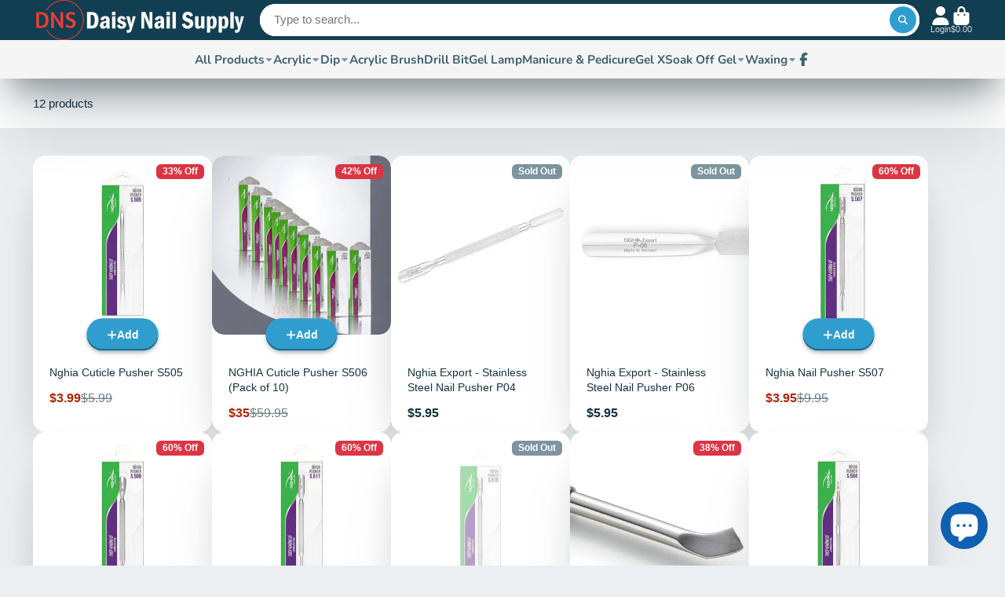

--- FILE ---
content_type: text/html; charset=utf-8
request_url: https://daisynailsupply.com/products/6-petal-gel-brush-green-diamond-handle-whit-cap?view=quick-view
body_size: 3611
content:
<main id="MainContent" class="content-for-layout focus-none" role="main" tabindex="-1">
        
<section id="shopify-section-s_product" class="shopify-section"><template id="ProductQuickView-4461784694864">
        <div class="#product-quick-view shadow-4" data-quick-view-section-id="s_product">
            <product-variant-provider 
        id="s_product-variant-provider"
        product-url="/products/6-petal-gel-brush-green-diamond-handle-whit-cap" 
        section-id="s_product" 
        
         product-page  
        initial-variant-id="31828683227216"
        initial-options-state="917606629556"
        initial-image-position=""
        initial-selling-plan=""
        
    >
        <div class="#product"><link href="//daisynailsupply.com/cdn/shop/t/33/assets/product.css?v=9516246359722988041762472400" rel="stylesheet" type="text/css" media="all" onload="loadStyle(this)">
            
                <link rel="stylesheet" href="//daisynailsupply.com/cdn/shop/t/33/assets/product-quick-view.css?v=103944012746221657301762472400" media="print" onload="loadStyle(this)">
        <noscript>
            <link rel="stylesheet" href="//daisynailsupply.com/cdn/shop/t/33/assets/product-quick-view.css?v=103944012746221657301762472400" media="screen">
        </noscript>
              
            <div class="#grid @type:template #product-grid" style="--template: 64% minmax(0, 1fr); --template-mobile: none; --gap: 3rem;">
                <div>
                    <div class="#product-media">
        <link href="//daisynailsupply.com/cdn/shop/t/33/assets/product-gallery.css?v=162207054600136541321762472400" rel="stylesheet" type="text/css" media="all" onload="loadStyle(this)">
<link href="//daisynailsupply.com/cdn/shop/t/33/assets/swiper.css?v=169129077270397132521762472400" rel="stylesheet" type="text/css" media="all" onload="loadStyle(this)"><link rel="stylesheet" href="//daisynailsupply.com/cdn/shop/t/33/assets/product-gallery-zoom.css?v=21796144402465602531762472401" media="print" onload="loadStyle(this)">
        <noscript>
            <link rel="stylesheet" href="//daisynailsupply.com/cdn/shop/t/33/assets/product-gallery-zoom.css?v=21796144402465602531762472401" media="screen">
        </noscript><product-gallery 
    class="#product-gallery" 
    section-id="s_product" 
    id="product-galleryslideshows_product" 
    
><div class="#grid @type:template #product-gallery-grid" style="--template: 70px minmax(0, 1fr); --template-mobile: 0 minmax(0, 1fr); --gap: 1.5rem; --gap-mobile: 0;"><link href="//daisynailsupply.com/cdn/shop/t/33/assets/slideshow-thumbnails.css?v=109434718575399643351762472400" rel="stylesheet" type="text/css" media="all" onload="loadStyle(this)"><slideshow-thumbnails class="#slideshow-thumbnails mobile-hidden @layout-type:slideshow" ref="#product-galleryslideshows_product">
    
        <div class="#slideshow-thumbnails-inner">
            
        <div class="#slideshow-thumbnails-item" data-item>
            <div class="
        #media 
        @type:ar 
        @type-mobile:ar
        
        
        
        
        
    "
    style="
        --image-fit: cover;
        --ar-padding:100.0%;; 
        ;
        
    "
>
        <div class="#media-image-wrapper">
            
            <img
                class="#media-image @cover @animate-loading"
                alt="#6 Petal Gel Brush Green Diamond Handle With Cap"
                width="1000"
                height="1000"
                loading="lazy"
                style="--image-position: 50.0% 50.0%;"
                onload="lazyImageOnLoad(this)"
                
                    
                    
                    
                    src="//daisynailsupply.com/cdn/shop/products/Petal_6_1_70x.jpg?v=1702000269"
                    srcset="//daisynailsupply.com/cdn/shop/products/Petal_6_1_70x.jpg?v=1702000269, //daisynailsupply.com/cdn/shop/products/Petal_6_1_140x.jpg?v=1702000269 2x, //daisynailsupply.com/cdn/shop/products/Petal_6_1_210x.jpg?v=1702000269 3x"
                
                
            >
            <div class="#media-image-loading"></div></div>
    
    
    
</div></div>
    
        <div class="#slideshow-thumbnails-item" data-item>
            <div class="
        #media 
        @type:ar 
        @type-mobile:ar
        
        
        
        
        
    "
    style="
        --image-fit: cover;
        --ar-padding:62.58333333333334%;; 
        ;
        
    "
>
        <div class="#media-image-wrapper">
            
            <img
                class="#media-image @cover @animate-loading"
                alt="#6 Petal Gel Brush Green Diamond Handle With Cap"
                width="1200"
                height="751"
                loading="lazy"
                style="--image-position: 50.0% 50.0%;"
                onload="lazyImageOnLoad(this)"
                
                    
                    
                    
                    src="//daisynailsupply.com/cdn/shop/products/petal_1_70x.jpg?v=1702000271"
                    srcset="//daisynailsupply.com/cdn/shop/products/petal_1_70x.jpg?v=1702000271, //daisynailsupply.com/cdn/shop/products/petal_1_140x.jpg?v=1702000271 2x, //daisynailsupply.com/cdn/shop/products/petal_1_210x.jpg?v=1702000271 3x"
                
                
            >
            <div class="#media-image-loading"></div></div>
    
    
    
</div></div>
    
        </div>
    
</slideshow-thumbnails>

<script type="module" src="//daisynailsupply.com/cdn/shop/t/33/assets/slideshow-thumbnails.js?v=164820599801005844291762472400"></script><div class="#product-gallery-stage">
            <div class="#product-gallery-stage-inner shadow-2">
                <div data-swiper class="swiper">
                    <div class="swiper-wrapper">
                                <div class="swiper-slide"><product-gallery-zoom scale="1.5" class="#product-gallery-zoom" data-zoom="//daisynailsupply.com/cdn/shop/products/Petal_6_1.jpg?v=1702000269">
                                                    <div class="
        #media 
        @type:ar 
        @type-mobile:ar
        
        
        
        
        
    "
    style="
        --image-fit: cover;
        --ar-padding:100.0%;; 
        ;
        
    "
>
        <div class="#media-image-wrapper">
            
            <img
                class="#media-image @cover @animate-loading"
                alt="#6 Petal Gel Brush Green Diamond Handle With Cap"
                width="1000"
                height="1000"
                loading="lazy"
                style="--image-position: 50.0% 50.0%;"
                onload="lazyImageOnLoad(this)"
                    
                    src="//daisynailsupply.com/cdn/shop/products/Petal_6_1.jpg?v=1702000269"
                    srcset="//daisynailsupply.com/cdn/shop/products/Petal_6_1_165x.jpg?v=1702000269 165w,//daisynailsupply.com/cdn/shop/products/Petal_6_1_360x.jpg?v=1702000269 360w,//daisynailsupply.com/cdn/shop/products/Petal_6_1_533x.jpg?v=1702000269 533w,//daisynailsupply.com/cdn/shop/products/Petal_6_1_720x.jpg?v=1702000269 720w,//daisynailsupply.com/cdn/shop/products/Petal_6_1_940x.jpg?v=1702000269 940w,//daisynailsupply.com/cdn/shop/products/Petal_6_1.jpg?v=1702000269 1000w"
                    
                        sizes="(min-width: 992px) calc(min(100vw, 1400px) * 0.64 - 70px - 1.5rem),(max-width: 991px) calc(90vw),  100vw"
                    
                
                
            >
            <div class="#media-image-loading"></div></div>
    
    
    
</div>
                                                    <div class="#product-gallery-zoom-loading" hidden data-loading>
                                                        <div class="#spinner @size:xs">
    <div></div>
    <div></div>
    <div></div>
</div>
                                                        <span class="#product-gallery-zoom-loading-title">Zooming image...</span>
                                                    </div> 
                                                </product-gallery-zoom></div>        
                            
                                <div class="swiper-slide"><product-gallery-zoom scale="1.5" class="#product-gallery-zoom" data-zoom="//daisynailsupply.com/cdn/shop/products/petal_1.jpg?v=1702000271">
                                                    <div class="
        #media 
        @type:ar 
        @type-mobile:ar
        
        
        
        
        
    "
    style="
        --image-fit: cover;
        --ar-padding:62.58333333333334%;; 
        ;
        
    "
>
        <div class="#media-image-wrapper">
            
            <img
                class="#media-image @cover @animate-loading"
                alt="#6 Petal Gel Brush Green Diamond Handle With Cap"
                width="1200"
                height="751"
                loading="lazy"
                style="--image-position: 50.0% 50.0%;"
                onload="lazyImageOnLoad(this)"
                    
                    src="//daisynailsupply.com/cdn/shop/products/petal_1.jpg?v=1702000271"
                    srcset="//daisynailsupply.com/cdn/shop/products/petal_1_165x.jpg?v=1702000271 165w,//daisynailsupply.com/cdn/shop/products/petal_1_360x.jpg?v=1702000271 360w,//daisynailsupply.com/cdn/shop/products/petal_1_533x.jpg?v=1702000271 533w,//daisynailsupply.com/cdn/shop/products/petal_1_720x.jpg?v=1702000271 720w,//daisynailsupply.com/cdn/shop/products/petal_1_940x.jpg?v=1702000271 940w,//daisynailsupply.com/cdn/shop/products/petal_1_1066x.jpg?v=1702000271 1066w,//daisynailsupply.com/cdn/shop/products/petal_1_1200x.jpg?v=1702000271 1200w,//daisynailsupply.com/cdn/shop/products/petal_1.jpg?v=1702000271 1200w"
                    
                        sizes="(min-width: 992px) calc(min(100vw, 1400px) * 0.64 - 70px - 1.5rem),(max-width: 991px) calc(90vw),  100vw"
                    
                
                
            >
            <div class="#media-image-loading"></div></div>
    
    
    
</div>
                                                    <div class="#product-gallery-zoom-loading" hidden data-loading>
                                                        <div class="#spinner @size:xs">
    <div></div>
    <div></div>
    <div></div>
</div>
                                                        <span class="#product-gallery-zoom-loading-title">Zooming image...</span>
                                                    </div> 
                                                </product-gallery-zoom></div>        
                            </div>
                </div>
            </div>
        </div>
    </div>
    <div class="#product-gallery-pagination swiper-pagination desktop-hidden" data-pagination></div></product-gallery><script type="module" src="//daisynailsupply.com/cdn/shop/t/33/assets/product-gallery-zoom.js?v=72335342685361376631762472400"></script><script type="module" src="//daisynailsupply.com/cdn/shop/t/33/assets/product-gallery.js?v=92024707703240769471762472400"></script>
    </div>            
                </div>
                <div>            
                    <div class="#product-meta" data-product-meta>
        <link href="//daisynailsupply.com/cdn/shop/t/33/assets/product-info-loading.css?v=29028890363642383371762472400" rel="stylesheet" type="text/css" media="all" onload="loadStyle(this)">

<product-info-loading class="#product-info-loading" section-id=s_product>
    <div class="#spinner @size:md">
    <div></div>
    <div></div>
    <div></div>
</div>
</product-info-loading>

<script type="module" src="//daisynailsupply.com/cdn/shop/t/33/assets/product-info-loading.js?v=17650869905747357441762472400"></script>
        
                <div class="#product-meta-block  " data-meta-block >
                    
                    
                    <h1 class="#product-title @line-clamp fs-md heading-font" style="--line-clamp: 3;">
                        
                            <a class="unstyled-link" href="/products/6-petal-gel-brush-green-diamond-handle-whit-cap">#6 Petal Gel Brush Green Diamond Handle With Cap</a>
                        
                    </h1>

                
                </div>
            
        
                <div class="#product-meta-block  " data-meta-block >
                    
                    
                    <product-variant-listener section-id="s_product" emptyable id="b-dd396644-4bb4-4354-abeb-c401cb2bdea6"><div class="#product-price">
                                


<dl class="#price">
  <div class="#price-item @regular @on-sale ">
    <dt class="#price-item-heading ">Sale price</dt>
    <dd class="#price-item-value">
      <span class="#price-value">$6.95</span>
    </dd>
  </div><div class="#price-item @compare">
      <dt class="#price-item-heading ">
        Regular price
      </dt>
      <dd class="#price-item-value">
        <span class="#price-value">$9.95</span>
      </dd>
    </div><div class="#price-item @save">
      <dt class="#price-item-heading ">
        You save
      </dt>
      <dd class="#price-item-value">
        <span class="#price-value">$3</span>
        <span class="#price-pct">(30%)</span>
      </dd>
    </div>
      
  
</dl>

                            </div><div class="#product-price-tax-note">Taxes and <a href="/policies/shipping-policy">shipping</a> calculated at checkout</div><div ><form method="post" action="/cart/add" id="product-form-installment-s_product" accept-charset="UTF-8" class="shopify-product-form" enctype="multipart/form-data"><input type="hidden" name="form_type" value="product" /><input type="hidden" name="utf8" value="✓" /><input type="hidden" name="id" value="31828683227216">
                                    <shopify-payment-terms variant-id="31828683227216" shopify-meta="{&quot;type&quot;:&quot;product&quot;,&quot;currency_code&quot;:&quot;USD&quot;,&quot;country_code&quot;:&quot;US&quot;,&quot;variants&quot;:[{&quot;id&quot;:31828683227216,&quot;price_per_term&quot;:&quot;$3.47&quot;,&quot;full_price&quot;:&quot;$6.95&quot;,&quot;eligible&quot;:false,&quot;available&quot;:false,&quot;number_of_payment_terms&quot;:2}],&quot;min_price&quot;:&quot;$35.00&quot;,&quot;max_price&quot;:&quot;$30,000.00&quot;,&quot;financing_plans&quot;:[{&quot;min_price&quot;:&quot;$35.00&quot;,&quot;max_price&quot;:&quot;$49.99&quot;,&quot;terms&quot;:[{&quot;apr&quot;:0,&quot;loan_type&quot;:&quot;split_pay&quot;,&quot;installments_count&quot;:2}]},{&quot;min_price&quot;:&quot;$50.00&quot;,&quot;max_price&quot;:&quot;$149.99&quot;,&quot;terms&quot;:[{&quot;apr&quot;:0,&quot;loan_type&quot;:&quot;split_pay&quot;,&quot;installments_count&quot;:4}]},{&quot;min_price&quot;:&quot;$150.00&quot;,&quot;max_price&quot;:&quot;$999.99&quot;,&quot;terms&quot;:[{&quot;apr&quot;:0,&quot;loan_type&quot;:&quot;split_pay&quot;,&quot;installments_count&quot;:4},{&quot;apr&quot;:15,&quot;loan_type&quot;:&quot;interest&quot;,&quot;installments_count&quot;:3},{&quot;apr&quot;:15,&quot;loan_type&quot;:&quot;interest&quot;,&quot;installments_count&quot;:6},{&quot;apr&quot;:15,&quot;loan_type&quot;:&quot;interest&quot;,&quot;installments_count&quot;:12}]},{&quot;min_price&quot;:&quot;$1,000.00&quot;,&quot;max_price&quot;:&quot;$30,000.00&quot;,&quot;terms&quot;:[{&quot;apr&quot;:15,&quot;loan_type&quot;:&quot;interest&quot;,&quot;installments_count&quot;:3},{&quot;apr&quot;:15,&quot;loan_type&quot;:&quot;interest&quot;,&quot;installments_count&quot;:6},{&quot;apr&quot;:15,&quot;loan_type&quot;:&quot;interest&quot;,&quot;installments_count&quot;:12}]}],&quot;installments_buyer_prequalification_enabled&quot;:false,&quot;seller_id&quot;:298514}" ux-mode="iframe" show-new-buyer-incentive="false"></shopify-payment-terms><input type="hidden" name="product-id" value="4461784694864" /><input type="hidden" name="section-id" value="s_product" /></form></div>
                        
                    </product-variant-listener>

                
                </div>
            
        
        
                <div class="#product-meta-block  " data-meta-block >
                    
                    <link href="//daisynailsupply.com/cdn/shop/t/33/assets/product-stock-alert.css?v=89851626568210792861762472401" rel="stylesheet" type="text/css" media="all" onload="loadStyle(this)">
                    <product-variant-listener section-id="s_product" id="b-ff47d48e-7efa-4fba-8725-3afae9f3537d" emptyable>




<div class="#product-stock-alert">
    <div class="#product-stock-alert-icon">
        <div class="#product-stock-alert-icon-base">
            

<svg class="#icon" >
            <use href="#svg-icon-box"></use>
        </svg>
        </div>
        <div class="#product-stock-alert-icon-status text-danger">
            

<svg class="#icon" >
            <use href="#svg-icon-x"></use>
        </svg>
        </div>
    </div>
    <div class="#product-stock-alert-text">Out of stock</div>
</div></product-variant-listener>

                
                </div>
            
        
                <div class="#product-meta-block  " data-meta-block >
                    
                    <link href="//daisynailsupply.com/cdn/shop/t/33/assets/product-form.css?v=20220883448449343861762472401" rel="stylesheet" type="text/css" media="all" onload="loadStyle(this)">


   
<form method="post" action="/contact#contactForms_product" id="contactForms_product" accept-charset="UTF-8" class="contact-form"><input type="hidden" name="form_type" value="contact" /><input type="hidden" name="utf8" value="✓" /></form><form method="post" action="/cart/add" id="productForms_product4461784694864" accept-charset="UTF-8" class="shopify-product-form" enctype="multipart/form-data" novalidate="novalidate"><input type="hidden" name="form_type" value="product" /><input type="hidden" name="utf8" value="✓" /><product-variant-listener section-id="s_product" id="b-acf9de77-95a7-43b0-88ae-af02c9ee2b46" emptyable>
        <product-form
            class="#product-form "
            section-id="s_product"
        >
            
                
                    <link href="//daisynailsupply.com/cdn/shop/t/33/assets/product-stock-notifier.css?v=152022997864757378301762472401" rel="stylesheet" type="text/css" media="all" onload="loadStyle(this)"><div class="#product-stock-notifier">
    <div class="#product-stock-notifier-header">
        
            <div class="#product-stock-notifier-header-icon">
                

<svg class="#icon" >
            <use href="#svg-icon-bell"></use>
        </svg>
            </div>    
        </div>
    <div class="#product-stock-notifier-init">
        <div class="#product-stock-notifier-message">
            <h3 class="#product-stock-notifier-message-heading">Stock Notification</h3>
            <h4 class="#product-stock-notifier-message-subheading">Get notified when this product is available again</h4>
        </div>
        <div>
            <input type="hidden" form="contactForms_product" data-contact-form-targeter disabled>
            <div class="#product-stock-notifier-form">
        <div class="#product-stock-notifier-form-inner">
            <input
                type="hidden"
                form="contactForms_product"
                name="contact[Stock notify]"
                value="Product#6 Petal Gel Brush Green Diamond Handle With Cap" 
            >
            
            <input
                data-input
                form="contactForms_product"
                autocomplete="email"
                type="email"
                class="#product-stock-notifier-form-input"
                placeholder="Your Email"
                name="contact[email]"
                value=""
                required
            >
            <button class="#product-stock-notifier-form-submit" form="contactForms_product" type="submit">
                Notify me 
            </button>
        </div>
    </div>
        </div>
    </div>
</div>
                
            
        </product-form>   
    </product-variant-listener><input type="hidden" name="product-id" value="4461784694864" /><input type="hidden" name="section-id" value="s_product" /></form><script type="module" src="//daisynailsupply.com/cdn/shop/t/33/assets/product-to-cart.js?v=58266525799181652561762472401"></script>
<script type="module" src="//daisynailsupply.com/cdn/shop/t/33/assets/buy-with-counter.js?v=52648218301376216941762472401"></script>


    <script type="module" src="//daisynailsupply.com/cdn/shop/t/33/assets/product-dynamic-checkout.js?v=108980938575568450221762472400"></script>


    
                            <a class="#product-quick-view-product-link styled-link" href="/products/6-petal-gel-brush-green-diamond-handle-whit-cap">
                                More product details
                            </a>
                        

                
                </div>
            
        
    </div>
                </div>
            </div>
        </div>

    </product-variant-provider>
    <script type="module" src="//daisynailsupply.com/cdn/shop/t/33/assets/product-variant-listener.js?v=162125976030435241551762472400"></script>
    <script type="module" src="//daisynailsupply.com/cdn/shop/t/33/assets/product-variant-provider.js?v=137790755267986979411762472401"></script>
    <script type="module" src="//daisynailsupply.com/cdn/shop/t/33/assets/product-form.js?v=130107031970356417531762472400"></script>
        </div>
    </template>
    <script type="module">
        const productHandle = "6-petal-gel-brush-green-diamond-handle-whit-cap";
        const historyLimit = 8;
        const history = JSON.parse(localStorage.getItem('browsingHistory'));
        if (history) {
            const updatedHistory = [productHandle, ...history.filter(url => url !== productHandle)];
            if (updatedHistory.length > historyLimit) updatedHistory.length = historyLimit;
            localStorage.setItem('browsingHistory', JSON.stringify(updatedHistory));
        } else{
            localStorage.setItem('browsingHistory', JSON.stringify([productHandle]));
        }
    </script>



<script type="module" src="//daisynailsupply.com/cdn/shop/t/33/assets/custom-select.js?v=65536759652016279431762472400"></script>
  
<script type="application/ld+json">
    {"@context":"http:\/\/schema.org\/","@id":"\/products\/6-petal-gel-brush-green-diamond-handle-whit-cap#product","@type":"Product","brand":{"@type":"Brand","name":"Daisy Nail Supply"},"category":"Nail Art Kits \u0026 Accessories","description":"\n Detail Nail Art Brush","image":"https:\/\/daisynailsupply.com\/cdn\/shop\/products\/Petal_6_1.jpg?v=1702000269\u0026width=1920","name":"#6 Petal Gel Brush Green Diamond Handle With Cap","offers":{"@id":"\/products\/6-petal-gel-brush-green-diamond-handle-whit-cap?variant=31828683227216#offer","@type":"Offer","availability":"http:\/\/schema.org\/OutOfStock","price":"6.95","priceCurrency":"USD","url":"https:\/\/daisynailsupply.com\/products\/6-petal-gel-brush-green-diamond-handle-whit-cap?variant=31828683227216"},"url":"https:\/\/daisynailsupply.com\/products\/6-petal-gel-brush-green-diamond-handle-whit-cap"}
</script>

</section>
    </main>

--- FILE ---
content_type: text/css
request_url: https://daisynailsupply.com/cdn/shop/t/33/assets/cart-drawer.css?v=28395637901048483661762472401
body_size: 807
content:
.\#cart-drawer-backdrop{position:fixed;width:100%;height:100%;top:0;left:0}.\#cart-drawer{height:100%;display:block;background-color:var(--color-g-bg)}.\#cart-drawer.\!loading .\#cart-drawer-body{opacity:.64}.\#cart-drawer.\!loading *{pointer-events:none!important}.\#cart-drawer.\!empty .\#cart-drawer-body{display:none}.\#cart-drawer:not(.\!empty) .\#cart-drawer-empty{display:none}.\#cart-drawer-upsells .\#cart-notification-recommendations{margin-bottom:-2rem}.\#cart-drawer-upsells .\#cart-notification-recommendations-header{padding:0 2rem;margin-top:1rem}.\#cart-drawer-upsells .\#cart-notification-recommendations-heading{font-size:1.25rem}.\#cart-drawer-upsells .\#cart-notification-recommendations .swiper-slide{padding-bottom:2rem}.\#cart-drawer-body{height:100%;overflow-y:auto;position:relative;display:flex;flex-direction:column;gap:2rem;padding-bottom:2rem}.\#cart-drawer-empty{height:100%;display:flex;align-items:center;justify-content:center}.\#cart-drawer-empty .\#splash-msg{background:none;box-shadow:none;margin:0}.\#cart-drawer-header{position:sticky;top:0;padding:1rem 2rem;background-color:var(--color-g-fg);z-index:99}.\#cart-drawer-header-inner{display:flex;align-items:center;justify-content:space-between}.\#cart-drawer-close{font-size:inherit;background:none;padding:0;border:none;outline:none!important;color:inherit;cursor:pointer;width:2rem;opacity:.8}.\#cart-drawer-close .\#icon{--size: 1.25rem}.\#cart-drawer-close:hover{opacity:1}.\#cart-drawer-cart-link{color:inherit;display:flex;width:2rem;justify-content:flex-end;position:relative}.\#cart-drawer-heading{margin-bottom:0;font-size:1.520875rem}.\#cart-drawer-block:not(.\@full){padding-inline:2rem}.\#cart-drawer-checkout{z-index:10}.\#cart-drawer-checkout.\@position\:top{margin-top:1rem;margin-bottom:1rem}.\#cart-drawer-checkout.\@position\:bottom{margin-top:auto;position:sticky;bottom:0;padding-left:2rem;padding-right:2rem}.\#cart-drawer-checkout.\@position\:bottom:before{content:"";background:#000;background:linear-gradient(0deg,var(--color-g-bg) 50%,rgba(0,0,0,0) 100%);position:absolute;bottom:0;left:0;width:100%;margin-bottom:-2rem;height:calc(100% + 4rem)}@media (min-width: 992px){.\#cart-drawer-checkout-total{padding-left:1rem;border-left:1px solid var(--color-g-fg-alpha-70);margin-left:1rem}}@media (max-width: 991px){.\#cart-drawer-checkout-total{padding-left:1rem}}.\#cart-drawer-order-notes-input{border:2px solid var(--color-g-fg-d20);font-family:inherit;width:100%;padding:.5rem;display:block;resize:none;border-radius:var(--border-radius-inner)}.\#cart-drawer-subtotal{display:flex;flex-direction:column;gap:.5rem}.\#cart-drawer-subtotal-tax-note a{color:inherit}.\#cart-drawer-subtotal-item{display:flex;justify-content:space-between;align-items:baseline;gap:1rem}.\#cart-drawer-subtotal-item.\@final{font-size:1.3225rem;font-weight:var(--font-body-weight-bold)}.\#cart-drawer-subtotal-item:not(.\@final){font-size:1.15rem;font-weight:400}.\#cart-drawer-subtotal-item-title{font-size:inherit;margin-bottom:0;font-weight:inherit}.\#cart-drawer-subtotal-item-price{font-size:inherit;font-weight:inherit}.\#cart-drawer-subtotal-item-spacer{flex-grow:1;border-bottom:1px dashed var(--color-g-text);margin-bottom:7px;opacity:.46}.\#cart-drawer-product{position:relative;overflow:hidden}@media (max-width: 991px){.\#cart-drawer-product{gap:1rem}}.\#cart-drawer-product.\@show-stock-alert .\#product-card-min-info-stock-alert{display:block}.\#cart-drawer-product-loading{top:0;left:0;width:100%;height:100%;position:absolute;display:flex;align-items:center;justify-content:center;z-index:2;background-color:var(--color-g-fg-alpha-50)}.\#cart-drawer-product+.\#cart-drawer-product{margin-top:1rem}.\#cart-drawer-product-image{width:6rem;flex-shrink:0}.\#cart-drawer-product-body{flex-grow:1;display:flex;flex-direction:column;justify-content:space-between;gap:1rem;min-width:0}.\#cart-drawer-product-heading{display:flex;justify-content:space-between;gap:2rem}.\#cart-drawer-product-variant{margin-bottom:0;margin-top:.35rem;opacity:.8}.\#cart-drawer-product-remove{height:fit-content;cursor:pointer;opacity:.8;transition:var(--transition-base)}.\#cart-drawer-product-remove .\#icon{--size: 1.15rem}.\#cart-drawer-product-remove:hover{opacity:1}.\#cart-drawer-product-title{display:-webkit-box;-webkit-line-clamp:2;-webkit-box-orient:vertical;overflow:hidden;margin-bottom:0;font-size:1rem}.\#cart-drawer-product-selling-plan{margin-top:.5rem;margin-bottom:0}.\#cart-drawer-product-discounts{list-style:none;padding-left:0;margin-top:0;margin-bottom:0;display:flex;margin-top:.5rem;gap:.5rem}.\#cart-drawer-product-discounts-item{font-size:.8695652174rem;font-weight:var(--font-body-weight-bold);gap:.4em;display:flex;align-items:center}.\#cart-drawer-product-discounts-item .\#icon{--size: 1em}.\#cart-drawer-product-price{font-weight:var(--font-body-weight-bold);font-size:1.15rem}.\#cart-drawer-product-qty-adjust{display:flex;align-items:center;gap:.4rem}.\#cart-drawer-product-qty{width:fit-content;text-align:center;font-weight:var(--font-body-weight-bold)}.\#cart-drawer-product-qty-button{padding:.35rem;border-radius:50%;cursor:pointer}.\#cart-drawer-product-qty-button .\#icon{--size: .7rem}@media (max-width: 991px){.\#cart-drawer-product-qty-button{display:flex;align-items:center;justify-content:center}}.\#cart-drawer-product-qty-button.\@type\:minus{color:var(--color-g-text);background-color:var(--color-g-bg)}.\#cart-drawer-product-qty-button.\@type\:plus{background-color:var(--color-g-text);color:var(--color-g-fg)}.\#cart-drawer-product-qty-button.\@type\:plus.\@disabled{opacity:.4;color:var(--color-g-text);background-color:var(--color-g-bg)}.\#cart-drawer-product-footer-inner{display:flex;justify-content:space-between;align-items:center}.\#cart-drawer-product-qty-max-note{margin-top:.7rem;display:inline-flex;width:max-content;align-items:center;background-color:var(--color-g-warning);color:var(--color-g-fg);gap:.2rem;font-size:.8695652174rem;padding:.1rem .55rem .1rem .3rem;border-radius:var(--border-radius-sm)}.\#cart-drawer-product-qty-max-note .\#icon{--size: .8rem}@media (max-width: 991px){.\#cart-drawer-product-qty-max-note{gap:.1rem;font-size:.7561436673rem;max-width:100%}}.\#cart-drawer-backdrop{background:#000c;opacity:0;transition:var(--transition-base)}.\#cart-drawer-modal{position:absolute;top:0;right:0;width:min(30rem,95vw);transform:translate(100%);transition:var(--transition-base);background:var(--color-g-bg);height:100%}.\#cart-drawer.\!open *{pointer-events:auto}.\#cart-drawer.\!open .\#cart-drawer-backdrop{opacity:1}.\#cart-drawer.\!open .\#cart-drawer-modal{transform:translate(0)}.editor-cart-drawer-no-blocks{display:flex;flex-grow:1;align-items:center;padding-inline:2rem}.editor-cart-drawer-no-blocks .\#editor-notification{margin:0}
/*# sourceMappingURL=/cdn/shop/t/33/assets/cart-drawer.css.map?v=28395637901048483661762472401 */


--- FILE ---
content_type: text/javascript
request_url: https://daisynailsupply.com/cdn/shop/t/33/assets/collection-provider.js?v=110857652574967253521762472401
body_size: 83
content:
(async()=>{const{Core}=await importModule("Core"),{fetchHTML,$replaceContent}=await importModule("Utils");customElements.define("collection-provider",class extends Core{elements={form:"[data-collection-form]",drawerForm:"[data-collection-drawer-form]",dynamicBlocks:"*[data-collection-dynamic-block]"};subscriptions={"filter:change":"_onFilterChange","navigation:change":"_onFilterChange"};cache={};render(){this.subscribe("filter:change"),this.subscribe("navigation:change")}async _onFilterChange(data){this._getUrlParams(data),this._updateHistory(),this._scrollToTop(),await this._updateDynamicBlocks()}_getUrlParams(data){this.urlParams=data?.url?new URL(`${window.location.origin}${data.url}`).searchParams:new URLSearchParams(new FormData(this.$currentForm))}_updateHistory(){window.history.pushState({},null,`${window.location.pathname}?${this.urlParams.toString()}`)}async _updateDynamicBlocks(){await this._getDoc(),this.$dynamicBlocks.map($block=>{$replaceContent($block,this.doc.getElementById($block.id))})}async _getDoc(){const urlParamsStr=this.urlParams.toString();this.cache[urlParamsStr]?this.doc=this.cache[urlParamsStr]:(this.publish("collection:loading"),await this._fetchDoc(urlParamsStr)),this.publish("collection:updated",{doc:this.doc})}async _fetchDoc(urlParamsStr){const fetchParams=new URLSearchParams(urlParamsStr);fetchParams.append("section_id",this.sectionId),this.doc=await fetchHTML(`${this.getAttribute("collection-url")}?${fetchParams.toString()}`),this.cache[urlParamsStr]=this.doc}_scrollToTop(){window.scrollTo({top:this.topPoint,behavior:"smooth"})}get topPoint(){const headerHeight=document.documentElement.style.getPropertyValue("--header-height")?.replace("px","");return headerHeight?this.offsetTop-headerHeight:this.offsetTop}get $currentForm(){return this.$form?this.onMobile?this.$drawerForm:this.$form:this.$drawerForm}get onMobile(){return window.matchMedia("(max-width: 992px)").matches}})})();
//# sourceMappingURL=/cdn/shop/t/33/assets/collection-provider.js.map?v=110857652574967253521762472401
